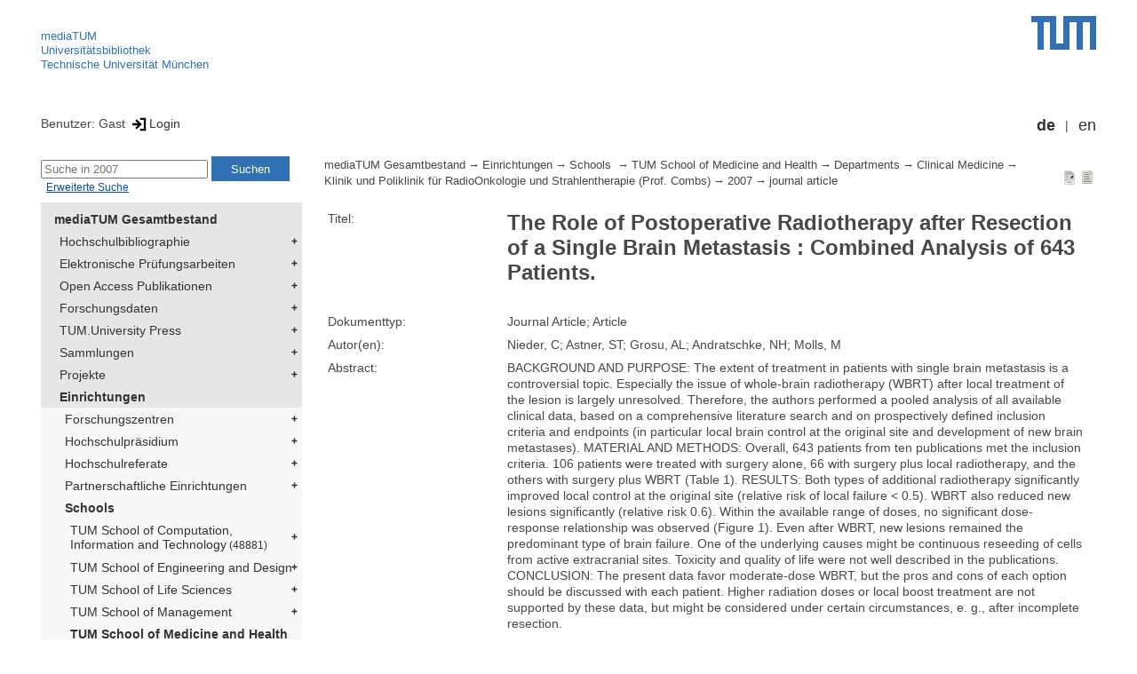

--- FILE ---
content_type: text/html; encoding=utf-8; charset=utf-8
request_url: https://mediatum.ub.tum.de/676212
body_size: 7759
content:
<!--
<Copyright>(C) since 2007, Technical University of Munich (TUM) and mediaTUM authors</Copyright>
<SPDX-License-Identifier>
  <AGPL-3 class="0-or-later"></AGPL-3>
</SPDX-License-Identifier>--><!DOCTYPE html PUBLIC "-//W3C//DTD XHTML 1.0 Transitional//EN" "DTD/xhtml1-transitional.dtd">

<html xmlns="http://www.w3.org/1999/xhtml">
  <head>
    <meta http-equiv="Content-Type" content="text/html; charset=UTF-8"/>
    <meta http-equiv="expires" content="43200"/>
    <!-- This website is powered by mediatum-->
    <!-- mediatum is a free open source multimedia content repository-->
    <title>mediaTUM - Medien- und Publikationsserver</title>
    <meta name="generator" content="mediatum - a multimedia content repository"/>
    <link rel="icon" type="image/vnd.microsoft.icon" href="/favicon.ico"/>
    <link rel="apple-touch-icon" sizes="57x57" href="/apple-touch-icon-57x57.png"/>
    <link rel="apple-touch-icon" sizes="60x60" href="/apple-touch-icon-60x60.png"/>
    <link rel="apple-touch-icon" sizes="72x72" href="/apple-touch-icon-72x72.png"/>
    <link rel="apple-touch-icon" sizes="76x76" href="/apple-touch-icon-76x76.png"/>
    <link rel="apple-touch-icon" sizes="114x114" href="/apple-touch-icon-114x114.png"/>
    <link rel="apple-touch-icon" sizes="120x120" href="/apple-touch-icon-120x120.png"/>
    <link rel="apple-touch-icon" sizes="144x144" href="/apple-touch-icon-144x144.png"/>
    <link rel="apple-touch-icon" sizes="152x152" href="/apple-touch-icon-152x152.png"/>
    <link rel="apple-touch-icon" sizes="180x180" href="/apple-touch-icon-180x180.png"/>
    <link rel="icon" type="image/png" href="/favicon-32x32.png" sizes="32x32"/>
    <link rel="icon" type="image/png" href="/favicon-194x194.png" sizes="194x194"/>
    <link rel="icon" type="image/png" href="/favicon-96x96.png" sizes="96x96"/>
    <link rel="icon" type="image/png" href="/android-chrome-192x192.png" sizes="192x192"/>
    <link rel="icon" type="image/png" href="/favicon-16x16.png" sizes="16x16"/>
    <meta name="msapplication-TileColor" content="#ffffff"/>
    <meta name="msapplication-TileImage" content="/mstile-144x144.png"/>
    <meta name="theme-color" content="#ffffff"/>
    <link rel="stylesheet" href="/static/css/mediatum.css"/>
    <script src="/static/js/mediatum.js"></script>
    <script src="/static/js/jquery-1.12.4.js"></script>
    <script type="text/javascript" language="javascript">function change_size(){
var searchform = $('#search-form').height();
var cheight = $('#portal-column-content').height()+12;
$('#frame-tree').height(cheight-searchform);
}
$(window).resize(function() {
change_size();
});
    </script>


<meta name="citation_author" content="Nieder, C"/>
<meta name="citation_author" content="Astner, ST"/>
<meta name="citation_author" content="Grosu, AL"/>
<meta name="citation_author" content="Andratschke, NH"/>
<meta name="citation_author" content="Molls, M"/>
<meta name="citation_title" content="The Role of Postoperative Radiotherapy after Resection of a Single Brain Metastasis : Combined Analysis of 643 Patients."/>

<meta name="citation_issue" content="10"/>
<meta name="citation_volume" content="183"/>

<meta name="citation_issn" content="0179-7158"/>
<meta name="citation_doi" content="10.1007/s00066-007-1756-4"/>

<meta name="citation_firstpage" content="576-580"/>

<meta name="citation_publication_date" content="2007"/>

<meta name="DC.description" content="BACKGROUND AND PURPOSE: The extent of treatment in patients with single brain metastasis is a controversial topic. Especially the issue of whole-brain radiotherapy (WBRT) after local treatment of the lesion is largely unresolved. Therefore, the authors performed a pooled analysis of all available clinical data, based on a comprehensive literature search and on prospectively defined inclusion criteria and endpoints (in particular local brain control at the original site and development of new brain metastases). MATERIAL AND METHODS: Overall, 643 patients from ten publications met the inclusion criteria. 106 patients were treated with surgery alone, 66 with surgery plus local radiotherapy, and the others with surgery plus WBRT (Table 1). RESULTS: Both types of additional radiotherapy significantly improved local control at the original site (relative risk of local failure &lt; 0.5). WBRT also reduced new lesions significantly (relative risk 0.6). Within the available range of doses, no significant dose-response relationship was observed (Figure 1). Even after WBRT, new lesions remained the predominant type of brain failure. One of the underlying causes might be continuous reseeding of cells from active extracranial sites. Toxicity and quality of life were not well described in the publications. CONCLUSION: The present data favor moderate-dose WBRT, but the pros and cons of each option should be discussed with each patient. Higher radiation doses or local boost treatment are not supported by these data, but might be considered under certain circumstances, e. g., after incomplete resection."/>


    <link rel="stylesheet" href="/static/css/mediatum-tum-editor.css"/>
  </head>
  <body onload="change_size();">
    <div id="visual-portal-wrapper"><!--
<Copyright>(C) since 2007, Technical University of Munich (TUM) and mediaTUM authors</Copyright>
<SPDX-License-Identifier>
  <AGPL-3 class="0-or-later"></AGPL-3>
</SPDX-License-Identifier>-->
<div id="portal-top">
  <div class="header header-left">
<script type="application/javascript" src="/static/js/webstat.js"></script>
<noscript>
  <p><img src="https://webstat.srv.tum.de/matomo.php?idsite=78&amp;rec=1" style="border:0;" alt="Matomo Image Tracker"/>
  </p>
</noscript>
<ul>
  <li><a href="/" class="mediatum-link-internal">mediaTUM</a>
  </li>
  <li><a href="https://www.ub.tum.de" class="mediatum-link-external">Universitätsbibliothek</a>
  </li>
  <li><a href="https://www.tum.de" class="mediatum-link-external">Technische Universität München</a>
  </li>
</ul>
  </div>
  <div class="header header-right"><a href="https://tum.de" title="Home tum.de" class="header-logo"><img src="/static/img/logo_tum.png" alt="Logo" width="73" height="38"/></a>
  </div>
</div>
<div id="portal-personaltools">Benutzer: Gast
<a href="/login" title="Login" class="mediatum-link-mediatum">&nbsp;<img border="0" height="16" src="/static/img/login.svg"/>Login</a>
  <div id="language_switch">
    <ul>
      <li><a href="/676212?id=676212&amp;change_language=de" class="selected_language mediatum-link-mediatum">de</a>
      </li>
      <li><a href="/676212?id=676212&amp;change_language=en" class="mediatum-link-mediatum">en</a>
      </li>
    </ul>
  </div>
</div>
      <div id="content-wrapper">
        <div id="mediatum_portal_navtree"><!--
<Copyright>(C) since 2007, Technical University of Munich (TUM) and mediaTUM authors</Copyright>
<SPDX-License-Identifier>
  <AGPL-3 class="0-or-later"></AGPL-3>
</SPDX-License-Identifier>-->
<div id="search-form" class="portlet"><span>
    <form id="search-box" name="search" action="/">
      <input id="search-field" placeholder="Suche in 2007" name="query"/>
      <input id="search-button" value="Suchen" title="Suche starten" type="submit"/>
      <input type="hidden" name="srcnodeid" value="674685"/>
      <input type="hidden" name="id" value="674685"/>
    </form></span><a id="advancedsearchlink" href="/674685?searchmode=extended" class="mediatum-link-mediatum">Erweiterte Suche</a>
</div><!--
<Copyright>(C) since 2007, Technical University of Munich (TUM) and mediaTUM authors</Copyright>
<SPDX-License-Identifier>
  <AGPL-3 class="0-or-later"></AGPL-3>
</SPDX-License-Identifier>-->
<div id="frame-tree" class="portlet">
  <nav class="mediatum_portal_tree_subnav">
    <ul id="navigationlist">
      <li class="lv0">
        <div style="padding-left: 0px" class="mediatum_portal_tree_link"><a href="/604993" class="mediatum_portal_tree_active mediatum_portal_tree_subnav_link mediatum-link-mediatum mediatum_portal_tree_has_submenu">mediaTUM Gesamtbestand</a>
        </div>
      </li>
      <li class="lv0">
        <div style="padding-left: 6px" class="mediatum_portal_tree_link"><a href="/1433087" class="mediatum_portal_tree_subnav_link mediatum-link-mediatum mediatum_portal_tree_has_submenu">Hochschulbibliographie</a>
        </div>
      </li>
      <li class="lv0">
        <div style="padding-left: 6px" class="mediatum_portal_tree_link"><a href="/69514" class="mediatum_portal_tree_subnav_link mediatum-link-mediatum mediatum_portal_tree_has_submenu">Elektronische Prüfungsarbeiten</a>
        </div>
      </li>
      <li class="lv0">
        <div style="padding-left: 6px" class="mediatum_portal_tree_link"><a href="/1113577" class="mediatum_portal_tree_subnav_link mediatum-link-mediatum mediatum_portal_tree_has_submenu">Open Access Publikationen</a>
        </div>
      </li>
      <li class="lv0">
        <div style="padding-left: 6px" class="mediatum_portal_tree_link"><a href="/1481166" class="mediatum_portal_tree_subnav_link mediatum-link-mediatum mediatum_portal_tree_has_submenu">Forschungsdaten</a>
        </div>
      </li>
      <li class="lv0">
        <div style="padding-left: 6px" class="mediatum_portal_tree_link"><a href="/1342523" class="mediatum_portal_tree_subnav_link mediatum-link-mediatum mediatum_portal_tree_has_submenu">TUM.University Press</a>
        </div>
      </li>
      <li class="lv0">
        <div style="padding-left: 6px" class="mediatum_portal_tree_link"><a href="/1510382" class="mediatum_portal_tree_subnav_link mediatum-link-mediatum mediatum_portal_tree_has_submenu">Sammlungen </a>
        </div>
      </li>
      <li class="lv0">
        <div style="padding-left: 6px" class="mediatum_portal_tree_link"><a href="/1513355" class="mediatum_portal_tree_subnav_link mediatum-link-mediatum mediatum_portal_tree_has_submenu">Projekte</a>
        </div>
      </li>
      <li class="lv0">
        <div style="padding-left: 6px" class="mediatum_portal_tree_link"><a href="/670273" class="mediatum_portal_tree_active mediatum_portal_tree_subnav_link mediatum-link-mediatum mediatum_portal_tree_has_submenu">Einrichtungen</a>
        </div>
      </li>
      <li class="lv1">
        <div style="padding-left: 12px" class="mediatum_portal_tree_link"><a href="/670275" class="mediatum_portal_tree_subnav_link mediatum-link-mediatum mediatum_portal_tree_has_submenu">Forschungszentren</a>
        </div>
      </li>
      <li class="lv1">
        <div style="padding-left: 12px" class="mediatum_portal_tree_link"><a href="/1552198" class="mediatum_portal_tree_subnav_link mediatum-link-mediatum mediatum_portal_tree_has_submenu">Hochschulpräsidium</a>
        </div>
      </li>
      <li class="lv1">
        <div style="padding-left: 12px" class="mediatum_portal_tree_link"><a href="/1693053" class="mediatum_portal_tree_subnav_link mediatum-link-mediatum mediatum_portal_tree_has_submenu">Hochschulreferate</a>
        </div>
      </li>
      <li class="lv1">
        <div style="padding-left: 12px" class="mediatum_portal_tree_link"><a href="/1342133" class="mediatum_portal_tree_subnav_link mediatum-link-mediatum mediatum_portal_tree_has_submenu">Partnerschaftliche Einrichtungen</a>
        </div>
      </li>
      <li class="lv1">
        <div style="padding-left: 12px" class="mediatum_portal_tree_link"><a href="/670274" class="mediatum_portal_tree_active mediatum_portal_tree_subnav_link mediatum-link-mediatum mediatum_portal_tree_has_submenu">Schools </a>
        </div>
      </li>
      <li class="lv2">
        <div style="padding-left: 18px" class="mediatum_portal_tree_link"><a href="/1656157" class="mediatum_portal_tree_subnav_link mediatum-link-mediatum mediatum_portal_tree_has_submenu">TUM School of Computation, Information and Technology<small> (48881)</small></a>
        </div>
      </li>
      <li class="lv1">
        <div style="padding-left: 18px" class="mediatum_portal_tree_link"><a href="/1631378" class="mediatum_portal_tree_subnav_link mediatum-link-mediatum mediatum_portal_tree_has_submenu">TUM School of Engineering and Design</a>
        </div>
      </li>
      <li class="lv1">
        <div style="padding-left: 18px" class="mediatum_portal_tree_link"><a href="/670290" class="mediatum_portal_tree_subnav_link mediatum-link-mediatum mediatum_portal_tree_has_submenu">TUM School of Life Sciences</a>
        </div>
      </li>
      <li class="lv1">
        <div style="padding-left: 18px" class="mediatum_portal_tree_link"><a href="/670289" class="mediatum_portal_tree_subnav_link mediatum-link-mediatum mediatum_portal_tree_has_submenu">TUM School of Management</a>
        </div>
      </li>
      <li class="lv1">
        <div style="padding-left: 18px" class="mediatum_portal_tree_link"><a href="/680583" class="mediatum_portal_tree_active mediatum_portal_tree_subnav_link mediatum-link-mediatum mediatum_portal_tree_has_submenu">TUM School of Medicine and Health</a>
        </div>
      </li>
      <li class="lv2">
        <div style="padding-left: 24px" class="mediatum_portal_tree_link"><a href="/1100317" class="mediatum_portal_tree_subnav_link mediatum-link-mediatum mediatum_portal_tree_has_submenu">Dekanat<small> (6)</small></a>
        </div>
      </li>
      <li class="lv2">
        <div style="padding-left: 24px" class="mediatum_portal_tree_link"><a href="/670606" class="mediatum_portal_tree_subnav_link mediatum-link-mediatum mediatum_portal_tree_has_submenu">Prüfungsarbeiten<small> (6137)</small></a>
        </div>
      </li>
      <li class="lv2">
        <div style="padding-left: 24px" class="mediatum_portal_tree_link"><a href="/1722655" class="mediatum_portal_tree_active mediatum_portal_tree_subnav_link mediatum-link-mediatum mediatum_portal_tree_has_submenu">Departments<small> (52296)</small></a>
        </div>
      </li>
      <li class="lv2">
        <div style="padding-left: 30px" class="mediatum_portal_tree_link"><a href="/1832336" class="mediatum_portal_tree_subnav_link mediatum-link-mediatum">2025<small> (1)</small></a>
        </div>
      </li>
      <li class="lv2">
        <div style="padding-left: 30px" class="mediatum_portal_tree_link"><a href="/1587210" class="mediatum_portal_tree_subnav_link mediatum-link-mediatum">2012<small> (29)</small></a>
        </div>
      </li>
      <li class="lv2">
        <div style="padding-left: 30px" class="mediatum_portal_tree_link"><a href="/1774896" class="mediatum_portal_tree_subnav_link mediatum-link-mediatum">2024<small> (21)</small></a>
        </div>
      </li>
      <li class="lv2">
        <div style="padding-left: 30px" class="mediatum_portal_tree_link"><a href="/1356434" class="mediatum_portal_tree_subnav_link mediatum-link-mediatum">2013<small> (23)</small></a>
        </div>
      </li>
      <li class="lv2">
        <div style="padding-left: 30px" class="mediatum_portal_tree_link"><a href="/1356432" class="mediatum_portal_tree_subnav_link mediatum-link-mediatum">2014<small> (25)</small></a>
        </div>
      </li>
      <li class="lv2">
        <div style="padding-left: 30px" class="mediatum_portal_tree_link"><a href="/1356433" class="mediatum_portal_tree_subnav_link mediatum-link-mediatum">2015<small> (18)</small></a>
        </div>
      </li>
      <li class="lv2">
        <div style="padding-left: 30px" class="mediatum_portal_tree_link"><a href="/1356495" class="mediatum_portal_tree_subnav_link mediatum-link-mediatum">2016<small> (9)</small></a>
        </div>
      </li>
      <li class="lv2">
        <div style="padding-left: 30px" class="mediatum_portal_tree_link"><a href="/1364769" class="mediatum_portal_tree_subnav_link mediatum-link-mediatum">2017<small> (12)</small></a>
        </div>
      </li>
      <li class="lv2">
        <div style="padding-left: 30px" class="mediatum_portal_tree_link"><a href="/1587399" class="mediatum_portal_tree_subnav_link mediatum-link-mediatum">2018<small> (6)</small></a>
        </div>
      </li>
      <li class="lv2">
        <div style="padding-left: 30px" class="mediatum_portal_tree_link"><a href="/1587551" class="mediatum_portal_tree_subnav_link mediatum-link-mediatum">2019<small> (17)</small></a>
        </div>
      </li>
      <li class="lv2">
        <div style="padding-left: 30px" class="mediatum_portal_tree_link"><a href="/1587173" class="mediatum_portal_tree_subnav_link mediatum-link-mediatum">2020<small> (25)</small></a>
        </div>
      </li>
      <li class="lv2">
        <div style="padding-left: 30px" class="mediatum_portal_tree_link"><a href="/1619837" class="mediatum_portal_tree_subnav_link mediatum-link-mediatum">2021<small> (25)</small></a>
        </div>
      </li>
      <li class="lv2">
        <div style="padding-left: 30px" class="mediatum_portal_tree_link"><a href="/1696272" class="mediatum_portal_tree_subnav_link mediatum-link-mediatum">2022<small> (37)</small></a>
        </div>
      </li>
      <li class="lv2">
        <div style="padding-left: 30px" class="mediatum_portal_tree_link"><a href="/1734623" class="mediatum_portal_tree_subnav_link mediatum-link-mediatum">2023<small> (7)</small></a>
        </div>
      </li>
      <li class="lv2">
        <div style="padding-left: 30px" class="mediatum_portal_tree_link"><a href="/674543" class="mediatum_portal_tree_active mediatum_portal_tree_subnav_link mediatum-link-mediatum mediatum_portal_tree_has_submenu">Clinical Medicine<small> (40534)</small></a>
        </div>
      </li>
      <li class="lv2">
        <div style="padding-left: 36px" class="mediatum_portal_tree_link"><a href="/977499" class="mediatum_portal_tree_subnav_link mediatum-link-mediatum mediatum_portal_tree_has_submenu">Institut für Allgemeinmedizin und Versorgungsforschung (Prof. Schneider)<small> (350)</small></a>
        </div>
      </li>
      <li class="lv2">
        <div style="padding-left: 36px" class="mediatum_portal_tree_link"><a href="/1593921" class="mediatum_portal_tree_subnav_link mediatum-link-mediatum mediatum_portal_tree_has_submenu">Institut für Diagnostische und Interventionelle Radiologie (Prof. Makowski)<small> (3874)</small></a>
        </div>
      </li>
      <li class="lv2">
        <div style="padding-left: 36px" class="mediatum_portal_tree_link"><a href="/1703483" class="mediatum_portal_tree_subnav_link mediatum-link-mediatum mediatum_portal_tree_has_submenu">Institut für Experimentelle Hämatologie (Prof. Schmidt-Supprian)<small> (58)</small></a>
        </div>
      </li>
      <li class="lv2">
        <div style="padding-left: 36px" class="mediatum_portal_tree_link"><a href="/1703581" class="mediatum_portal_tree_subnav_link mediatum-link-mediatum mediatum_portal_tree_has_submenu">Institut für Experimentelle Neuroimmunologie (Prof. Korn)<small> (1)</small></a>
        </div>
      </li>
      <li class="lv2">
        <div style="padding-left: 36px" class="mediatum_portal_tree_link"><a href="/670625" class="mediatum_portal_tree_subnav_link mediatum-link-mediatum mediatum_portal_tree_has_submenu">Institut für Experimentelle Onkologie und Therapieforschung (Prof. Knolle komm.)<small> (575)</small></a>
        </div>
      </li>
      <li class="lv2">
        <div style="padding-left: 36px" class="mediatum_portal_tree_link"><a href="/1703584" class="mediatum_portal_tree_subnav_link mediatum-link-mediatum mediatum_portal_tree_has_submenu">Institut für Experimentelle Tumortherapie (Prof. Saur)<small> (182)</small></a>
        </div>
      </li>
      <li class="lv2">
        <div style="padding-left: 36px" class="mediatum_portal_tree_link"><a href="/670626" class="mediatum_portal_tree_subnav_link mediatum-link-mediatum mediatum_portal_tree_has_submenu">Institut für Humangenetik (Prof. Winkelmann)<small> (1309)</small></a>
        </div>
      </li>
      <li class="lv2">
        <div style="padding-left: 36px" class="mediatum_portal_tree_link"><a href="/670631" class="mediatum_portal_tree_subnav_link mediatum-link-mediatum mediatum_portal_tree_has_submenu">Institut für KI und Informatik in der Medizin (Prof. Rückert)<small> (2017)</small></a>
        </div>
      </li>
      <li class="lv2">
        <div style="padding-left: 36px" class="mediatum_portal_tree_link"><a href="/670624" class="mediatum_portal_tree_subnav_link mediatum-link-mediatum mediatum_portal_tree_has_submenu">Institut für Klinische Chemie und Pathobiochemie (Prof. Ruland)<small> (479)</small></a>
        </div>
      </li>
      <li class="lv2">
        <div style="padding-left: 36px" class="mediatum_portal_tree_link"><a href="/1241703" class="mediatum_portal_tree_subnav_link mediatum-link-mediatum mediatum_portal_tree_has_submenu">Institut für Molekulare Allergologie (Prof. Schmidt-Weber)<small> (742)</small></a>
        </div>
      </li>
      <li class="lv2">
        <div style="padding-left: 36px" class="mediatum_portal_tree_link"><a href="/1241707" class="mediatum_portal_tree_subnav_link mediatum-link-mediatum mediatum_portal_tree_has_submenu">Institut für Molekulare Immunologie (Prof. Knolle)<small> (143)</small></a>
        </div>
      </li>
      <li class="lv2">
        <div style="padding-left: 36px" class="mediatum_portal_tree_link"><a href="/1576612" class="mediatum_portal_tree_subnav_link mediatum-link-mediatum mediatum_portal_tree_has_submenu">Institut für Molekulare Onkologie und Funktionelle Genomik (Prof. Rad)<small> (162)</small></a>
        </div>
      </li>
      <li class="lv2">
        <div style="padding-left: 36px" class="mediatum_portal_tree_link"><a href="/1768027" class="mediatum_portal_tree_subnav_link mediatum-link-mediatum mediatum_portal_tree_has_submenu">Institut für Molekulare Vaskuläre Medizin (Prof. Maegdefessel)</a>
        </div>
      </li>
      <li class="lv2">
        <div style="padding-left: 36px" class="mediatum_portal_tree_link"><a href="/674539" class="mediatum_portal_tree_subnav_link mediatum-link-mediatum mediatum_portal_tree_has_submenu">Klinik für Anästhesiologie und Intensivmedizin (Prof. Schneider)<small> (932)</small></a>
        </div>
      </li>
      <li class="lv2">
        <div style="padding-left: 36px" class="mediatum_portal_tree_link"><a href="/1836774" class="mediatum_portal_tree_subnav_link mediatum-link-mediatum">Klinik für Chirurgie angeborener Herzfehler und Kinderherzchirurgie (DHM) (Prof. Hörer)</a>
        </div>
      </li>
      <li class="lv2">
        <div style="padding-left: 36px" class="mediatum_portal_tree_link"><a href="/670641" class="mediatum_portal_tree_subnav_link mediatum-link-mediatum mediatum_portal_tree_has_submenu">Klinik für Ernährungsmedizin (Prof. Hauner)<small> (662)</small></a>
        </div>
      </li>
      <li class="lv2">
        <div style="padding-left: 36px" class="mediatum_portal_tree_link"><a href="/670617" class="mediatum_portal_tree_subnav_link mediatum-link-mediatum mediatum_portal_tree_has_submenu">Klinik und Poliklinik für Augenheilkunde (Prof. Charbel Issa)<small> (390)</small></a>
        </div>
      </li>
      <li class="lv2">
        <div style="padding-left: 36px" class="mediatum_portal_tree_link"><a href="/670608" class="mediatum_portal_tree_subnav_link mediatum-link-mediatum mediatum_portal_tree_has_submenu">Klinik und Poliklinik für Chirurgie (Prof. Friess)<small> (1779)</small></a>
        </div>
      </li>
      <li class="lv2">
        <div style="padding-left: 36px" class="mediatum_portal_tree_link"><a href="/670619" class="mediatum_portal_tree_subnav_link mediatum-link-mediatum mediatum_portal_tree_has_submenu">Klinik und Poliklinik für Dermatologie und Allergologie (Prof. Biedermann)<small> (2314)</small></a>
        </div>
      </li>
      <li class="lv2">
        <div style="padding-left: 36px" class="mediatum_portal_tree_link"><a href="/670612" class="mediatum_portal_tree_subnav_link mediatum-link-mediatum mediatum_portal_tree_has_submenu">Klinik und Poliklinik für Frauenheilkunde (Prof. Kiechle)<small> (1602)</small></a>
        </div>
      </li>
      <li class="lv2">
        <div style="padding-left: 36px" class="mediatum_portal_tree_link"><a href="/670614" class="mediatum_portal_tree_subnav_link mediatum-link-mediatum mediatum_portal_tree_has_submenu">Klinik und Poliklinik für Hals-, Nasen- und Ohrenheilkunde (Prof. Wollenberg)<small> (800)</small></a>
        </div>
      </li>
      <li class="lv2">
        <div style="padding-left: 36px" class="mediatum_portal_tree_link"><a href="/670610" class="mediatum_portal_tree_subnav_link mediatum-link-mediatum mediatum_portal_tree_has_submenu">Klinik und Poliklinik für Innere Medizin I, Kardiologie (Prof. Laugwitz)<small> (1667)</small></a>
        </div>
      </li>
      <li class="lv2">
        <div style="padding-left: 36px" class="mediatum_portal_tree_link"><a href="/670611" class="mediatum_portal_tree_subnav_link mediatum-link-mediatum mediatum_portal_tree_has_submenu">Klinik und Poliklinik für Innere Medizin II, Gastroenterologie (Prof. Schmid)<small> (2597)</small></a>
        </div>
      </li>
      <li class="lv2">
        <div style="padding-left: 36px" class="mediatum_portal_tree_link"><a href="/670633" class="mediatum_portal_tree_subnav_link mediatum-link-mediatum mediatum_portal_tree_has_submenu">Klinik und Poliklinik für Innere Medizin III, Hämatologie und Onkologie (Prof. Bassermann)<small> (1547)</small></a>
        </div>
      </li>
      <li class="lv2">
        <div style="padding-left: 36px" class="mediatum_portal_tree_link"><a href="/670622" class="mediatum_portal_tree_subnav_link mediatum-link-mediatum mediatum_portal_tree_has_submenu">Klinik und Poliklinik für Kinder- und Jugendmedizin (Prof. Hauer)<small> (1174)</small></a>
        </div>
      </li>
      <li class="lv2">
        <div style="padding-left: 36px" class="mediatum_portal_tree_link"><a href="/670620" class="mediatum_portal_tree_subnav_link mediatum-link-mediatum mediatum_portal_tree_has_submenu">Klinik und Poliklinik für Mund-, Kiefer- und Gesichtschirurgie (Prof. Wolff)<small> (498)</small></a>
        </div>
      </li>
      <li class="lv2">
        <div style="padding-left: 36px" class="mediatum_portal_tree_link"><a href="/1703579" class="mediatum_portal_tree_subnav_link mediatum-link-mediatum mediatum_portal_tree_has_submenu">Klinik und Poliklinik für Neonatologie (Prof. Peters komm.)<small> (9)</small></a>
        </div>
      </li>
      <li class="lv2">
        <div style="padding-left: 36px" class="mediatum_portal_tree_link"><a href="/670638" class="mediatum_portal_tree_subnav_link mediatum-link-mediatum mediatum_portal_tree_has_submenu">Klinik und Poliklinik für Neurochirurgie (Prof. Meyer)<small> (851)</small></a>
        </div>
      </li>
      <li class="lv2">
        <div style="padding-left: 36px" class="mediatum_portal_tree_link"><a href="/670613" class="mediatum_portal_tree_subnav_link mediatum-link-mediatum mediatum_portal_tree_has_submenu">Klinik und Poliklinik für Neurologie (Prof. Hemmer)<small> (2572)</small></a>
        </div>
      </li>
      <li class="lv2">
        <div style="padding-left: 36px" class="mediatum_portal_tree_link"><a href="/670618" class="mediatum_portal_tree_subnav_link mediatum-link-mediatum mediatum_portal_tree_has_submenu">Klinik und Poliklinik für Nuklearmedizin (Prof. Weber)<small> (1964)</small></a>
        </div>
      </li>
      <li class="lv2">
        <div style="padding-left: 36px" class="mediatum_portal_tree_link"><a href="/1241711" class="mediatum_portal_tree_subnav_link mediatum-link-mediatum mediatum_portal_tree_has_submenu">Klinik und Poliklinik für Orthopädie und Sportorthopädie (Prof. von Eisenhart-Rothe)<small> (1173)</small></a>
        </div>
      </li>
      <li class="lv2">
        <div style="padding-left: 36px" class="mediatum_portal_tree_link"><a href="/977497" class="mediatum_portal_tree_subnav_link mediatum-link-mediatum mediatum_portal_tree_has_submenu">Klinik und Poliklinik für Plastische Chirurgie und Handchirurgie (Prof. Machens)<small> (505)</small></a>
        </div>
      </li>
      <li class="lv2">
        <div style="padding-left: 36px" class="mediatum_portal_tree_link"><a href="/670621" class="mediatum_portal_tree_subnav_link mediatum-link-mediatum mediatum_portal_tree_has_submenu">Klinik und Poliklinik für Psychiatrie und Psychotherapie (Prof. Priller)<small> (2058)</small></a>
        </div>
      </li>
      <li class="lv2">
        <div style="padding-left: 36px" class="mediatum_portal_tree_link"><a href="/670627" class="mediatum_portal_tree_subnav_link mediatum-link-mediatum mediatum_portal_tree_has_submenu">Klinik und Poliklinik für Psychosomatische Medizin und Psychotherapie (Prof. Henningsen)<small> (1108)</small></a>
        </div>
      </li>
      <li class="lv2">
        <div style="padding-left: 36px" class="mediatum_portal_tree_link"><a href="/670635" class="mediatum_portal_tree_active mediatum_portal_tree_subnav_link mediatum-link-mediatum mediatum_portal_tree_has_submenu">Klinik und Poliklinik für RadioOnkologie und Strahlentherapie (Prof. Combs)<small> (1708)</small></a>
        </div>
      </li>
      <li class="lv2">
        <div style="padding-left: 42px" class="mediatum_portal_tree_link"><a href="/1749250" class="mediatum_portal_tree_subnav_link mediatum-link-mediatum mediatum_portal_tree_has_submenu">Professur für AI for Image-Guided Diagnosis and Therapy (Prof. Wiestler)<small> (134)</small></a>
        </div>
      </li>
      <li class="lv2">
        <div style="padding-left: 42px" class="mediatum_portal_tree_link"><a href="/1773057" class="mediatum_portal_tree_subnav_link mediatum-link-mediatum">2025<small> (8)</small></a>
        </div>
      </li>
      <li class="lv2">
        <div style="padding-left: 42px" class="mediatum_portal_tree_link"><a href="/1334485" class="mediatum_portal_tree_subnav_link mediatum-link-mediatum">2001<small> (3)</small></a>
        </div>
      </li>
      <li class="lv2">
        <div style="padding-left: 42px" class="mediatum_portal_tree_link"><a href="/1329434" class="mediatum_portal_tree_subnav_link mediatum-link-mediatum">2003<small> (32)</small></a>
        </div>
      </li>
      <li class="lv2">
        <div style="padding-left: 42px" class="mediatum_portal_tree_link"><a href="/1329518" class="mediatum_portal_tree_subnav_link mediatum-link-mediatum">2004<small> (70)</small></a>
        </div>
      </li>
      <li class="lv2">
        <div style="padding-left: 42px" class="mediatum_portal_tree_link"><a href="/1329585" class="mediatum_portal_tree_subnav_link mediatum-link-mediatum">2005<small> (84)</small></a>
        </div>
      </li>
      <li class="lv2">
        <div style="padding-left: 42px" class="mediatum_portal_tree_link"><a href="/1329681" class="mediatum_portal_tree_subnav_link mediatum-link-mediatum">2006<small> (98)</small></a>
        </div>
      </li>
      <li class="lv2">
        <div style="padding-left: 42px" class="mediatum_portal_tree_link_current"><a href="/674685" class="mediatum_portal_tree_subnav_link mediatum-link-mediatum">2007<small> (75)</small></a>
        </div>
      </li>
      <li class="lv2">
        <div style="padding-left: 42px" class="mediatum_portal_tree_link"><a href="/674899" class="mediatum_portal_tree_subnav_link mediatum-link-mediatum">2008<small> (38)</small></a>
        </div>
      </li>
      <li class="lv2">
        <div style="padding-left: 42px" class="mediatum_portal_tree_link"><a href="/824233" class="mediatum_portal_tree_subnav_link mediatum-link-mediatum">2009<small> (25)</small></a>
        </div>
      </li>
      <li class="lv2">
        <div style="padding-left: 42px" class="mediatum_portal_tree_link"><a href="/1073270" class="mediatum_portal_tree_subnav_link mediatum-link-mediatum">2010<small> (36)</small></a>
        </div>
      </li>
      <li class="lv2">
        <div style="padding-left: 42px" class="mediatum_portal_tree_link"><a href="/1099620" class="mediatum_portal_tree_subnav_link mediatum-link-mediatum">2011<small> (50)</small></a>
        </div>
      </li>
      <li class="lv2">
        <div style="padding-left: 42px" class="mediatum_portal_tree_link"><a href="/1181465" class="mediatum_portal_tree_subnav_link mediatum-link-mediatum">2012<small> (54)</small></a>
        </div>
      </li>
      <li class="lv2">
        <div style="padding-left: 42px" class="mediatum_portal_tree_link"><a href="/1210738" class="mediatum_portal_tree_subnav_link mediatum-link-mediatum">2013<small> (29)</small></a>
        </div>
      </li>
      <li class="lv2">
        <div style="padding-left: 42px" class="mediatum_portal_tree_link"><a href="/1212292" class="mediatum_portal_tree_subnav_link mediatum-link-mediatum">2014<small> (74)</small></a>
        </div>
      </li>
      <li class="lv2">
        <div style="padding-left: 42px" class="mediatum_portal_tree_link"><a href="/1321367" class="mediatum_portal_tree_subnav_link mediatum-link-mediatum">2015<small> (79)</small></a>
        </div>
      </li>
      <li class="lv2">
        <div style="padding-left: 42px" class="mediatum_portal_tree_link"><a href="/1322238" class="mediatum_portal_tree_subnav_link mediatum-link-mediatum">2016<small> (64)</small></a>
        </div>
      </li>
      <li class="lv2">
        <div style="padding-left: 42px" class="mediatum_portal_tree_link"><a href="/1353471" class="mediatum_portal_tree_subnav_link mediatum-link-mediatum">2017<small> (95)</small></a>
        </div>
      </li>
      <li class="lv2">
        <div style="padding-left: 42px" class="mediatum_portal_tree_link"><a href="/1427417" class="mediatum_portal_tree_subnav_link mediatum-link-mediatum">2018<small> (94)</small></a>
        </div>
      </li>
      <li class="lv2">
        <div style="padding-left: 42px" class="mediatum_portal_tree_link"><a href="/1481467" class="mediatum_portal_tree_subnav_link mediatum-link-mediatum">2019<small> (92)</small></a>
        </div>
      </li>
      <li class="lv2">
        <div style="padding-left: 42px" class="mediatum_portal_tree_link"><a href="/1586685" class="mediatum_portal_tree_subnav_link mediatum-link-mediatum">2020<small> (99)</small></a>
        </div>
      </li>
      <li class="lv2">
        <div style="padding-left: 42px" class="mediatum_portal_tree_link"><a href="/1597204" class="mediatum_portal_tree_subnav_link mediatum-link-mediatum">2021<small> (98)</small></a>
        </div>
      </li>
      <li class="lv2">
        <div style="padding-left: 42px" class="mediatum_portal_tree_link"><a href="/1650082" class="mediatum_portal_tree_subnav_link mediatum-link-mediatum">2022<small> (111)</small></a>
        </div>
      </li>
      <li class="lv2">
        <div style="padding-left: 42px" class="mediatum_portal_tree_link"><a href="/1708140" class="mediatum_portal_tree_subnav_link mediatum-link-mediatum">2023<small> (82)</small></a>
        </div>
      </li>
      <li class="lv2">
        <div style="padding-left: 42px" class="mediatum_portal_tree_link"><a href="/1734087" class="mediatum_portal_tree_subnav_link mediatum-link-mediatum">2024<small> (84)</small></a>
        </div>
      </li>
      <li class="lv2">
        <div style="padding-left: 42px" class="mediatum_portal_tree_link"><a href="/670758" class="mediatum_portal_tree_subnav_link mediatum-link-mediatum">Lehrstuhl für RadioOnkologie und Strahlentherapie (Prof. Combs)</a>
        </div>
      </li>
      <li class="lv2">
        <div style="padding-left: 42px" class="mediatum_portal_tree_link"><a href="/977477" class="mediatum_portal_tree_subnav_link mediatum-link-mediatum">Professur für Experimentelle Radioonkologie / Strahlenbiologie (Prof. Multhoff)</a>
        </div>
      </li>
      <li class="lv2">
        <div style="padding-left: 42px" class="mediatum_portal_tree_link"><a href="/963304" class="mediatum_portal_tree_subnav_link mediatum-link-mediatum">Professur für Medizinische Strahlenphysik (Prof. Wilkens)</a>
        </div>
      </li>
      <li class="lv2">
        <div style="padding-left: 36px" class="mediatum_portal_tree_link"><a href="/670616" class="mediatum_portal_tree_subnav_link mediatum-link-mediatum mediatum_portal_tree_has_submenu">Klinik und Poliklinik für Unfallchirurgie (Prof. Biberthaler)<small> (812)</small></a>
        </div>
      </li>
      <li class="lv2">
        <div style="padding-left: 36px" class="mediatum_portal_tree_link"><a href="/670615" class="mediatum_portal_tree_subnav_link mediatum-link-mediatum mediatum_portal_tree_has_submenu">Klinik und Poliklinik für Urologie (Prof. Gschwend)<small> (1107)</small></a>
        </div>
      </li>
      <li class="lv2">
        <div style="padding-left: 36px" class="mediatum_portal_tree_link"><a href="/1241716" class="mediatum_portal_tree_subnav_link mediatum-link-mediatum mediatum_portal_tree_has_submenu">Klinik und Poliklinik für Vaskuläre und Endovaskuläre Chirurgie (Prof. Eckstein)<small> (768)</small></a>
        </div>
      </li>
      <li class="lv2">
        <div style="padding-left: 36px" class="mediatum_portal_tree_link"><a href="/670644" class="mediatum_portal_tree_subnav_link mediatum-link-mediatum mediatum_portal_tree_has_submenu">Lehr- und Forschungskooperationen mit den Kliniken und Instituten am Deutschen Herzzentrum<small> (3486)</small></a>
        </div>
      </li>
      <li class="lv2">
        <div style="padding-left: 36px" class="mediatum_portal_tree_link"><a href="/670637" class="mediatum_portal_tree_subnav_link mediatum-link-mediatum mediatum_portal_tree_has_submenu">Poliklinik für Präventive Sportmedizin und Sportkardiologie (Prof. Halle)<small> (550)</small></a>
        </div>
      </li>
      <li class="lv2">
        <div style="padding-left: 36px" class="mediatum_portal_tree_link"><a href="/1722660" class="mediatum_portal_tree_subnav_link mediatum-link-mediatum mediatum_portal_tree_has_submenu">Weitere Lehrstühle und Professuren Clinical Medicine<small> (195)</small></a>
        </div>
      </li>
      <li class="lv1">
        <div style="padding-left: 30px" class="mediatum_portal_tree_link"><a href="/670825" class="mediatum_portal_tree_subnav_link mediatum-link-mediatum mediatum_portal_tree_has_submenu">Health and Sport Sciences</a>
        </div>
      </li>
      <li class="lv2">
        <div style="padding-left: 30px" class="mediatum_portal_tree_link"><a href="/1722656" class="mediatum_portal_tree_subnav_link mediatum-link-mediatum mediatum_portal_tree_has_submenu">Preclinical Medicine<small> (5834)</small></a>
        </div>
      </li>
      <li class="lv2">
        <div style="padding-left: 24px" class="mediatum_portal_tree_link"><a href="/1242898" class="mediatum_portal_tree_subnav_link mediatum-link-mediatum">Interdisziplinäres Zentrum für Zelltherapie</a>
        </div>
      </li>
      <li class="lv2">
        <div style="padding-left: 24px" class="mediatum_portal_tree_link"><a href="/1242899" class="mediatum_portal_tree_subnav_link mediatum-link-mediatum mediatum_portal_tree_has_submenu">Roman Herzog Comprehensive Cancer Center<small> (229)</small></a>
        </div>
      </li>
      <li class="lv2">
        <div style="padding-left: 24px" class="mediatum_portal_tree_link"><a href="/1728068" class="mediatum_portal_tree_subnav_link mediatum-link-mediatum">School Office </a>
        </div>
      </li>
      <li class="lv2">
        <div style="padding-left: 24px" class="mediatum_portal_tree_link"><a href="/1242900" class="mediatum_portal_tree_subnav_link mediatum-link-mediatum">Zentrum für Präklinische Forschung</a>
        </div>
      </li>
      <li class="lv2">
        <div style="padding-left: 24px" class="mediatum_portal_tree_link"><a href="/1591444" class="mediatum_portal_tree_subnav_link mediatum-link-mediatum mediatum_portal_tree_has_submenu">Ehemalige Einrichtungen<small> (1631)</small></a>
        </div>
      </li>
      <li class="lv2">
        <div style="padding-left: 18px" class="mediatum_portal_tree_link"><a href="/1688842" class="mediatum_portal_tree_subnav_link mediatum-link-mediatum mediatum_portal_tree_has_submenu">TUM School of Natural Sciences<small> (16066)</small></a>
        </div>
      </li>
      <li class="lv2">
        <div style="padding-left: 18px" class="mediatum_portal_tree_link"><a href="/1631361" class="mediatum_portal_tree_subnav_link mediatum-link-mediatum mediatum_portal_tree_has_submenu">TUM School of Social Sciences and Technology<small> (10467)</small></a>
        </div>
      </li>
      <li class="lv1">
        <div style="padding-left: 18px" class="mediatum_portal_tree_link"><a href="/1433085" class="mediatum_portal_tree_subnav_link mediatum-link-mediatum mediatum_portal_tree_has_submenu">TUM Campus Straubing für Biotechnologie und Nachhaltigkeit</a>
        </div>
      </li>
      <li class="lv1">
        <div style="padding-left: 12px" class="mediatum_portal_tree_link"><a href="/610088" class="mediatum_portal_tree_subnav_link mediatum-link-mediatum mediatum_portal_tree_has_submenu">Serviceeinrichtungen</a>
        </div>
      </li>
      <li class="lv1">
        <div style="padding-left: 12px" class="mediatum_portal_tree_link"><a href="/1554675" class="mediatum_portal_tree_subnav_link mediatum-link-mediatum mediatum_portal_tree_has_submenu">TUM Institute for LifeLong Learning</a>
        </div>
      </li>
      <li class="lv1">
        <div style="padding-left: 12px" class="mediatum_portal_tree_link"><a href="/1796812" class="mediatum_portal_tree_subnav_link mediatum-link-mediatum mediatum_portal_tree_has_submenu">TUM Graduate School</a>
        </div>
      </li>
      <li class="lv1">
        <div style="padding-left: 12px" class="mediatum_portal_tree_link"><a href="/1637287" class="mediatum_portal_tree_subnav_link mediatum-link-mediatum mediatum_portal_tree_has_submenu">Zentrale Verwaltung</a>
        </div>
      </li>
    </ul>
  </nav>
</div>
        </div>
        <div id="portal-column-content"><!--
<Copyright>(C) since 2007, Technical University of Munich (TUM) and mediaTUM authors</Copyright>
<SPDX-License-Identifier>
  <AGPL-3 class="0-or-later"></AGPL-3>
</SPDX-License-Identifier>-->
<div id="portal-breadcrumbs">
  <div style="text-align:right; float:right">
    <p><a href="/676212?style=full_standard" title="Dokument-Ansicht" class="view_switch mediatum-link-mediatum"><img src="/static/img/document.svg" class="mediatum-icon-small"/></a><a href="/676212?style=full_text" title="Textansicht" class="view_switch mediatum-link-mediatum"><img src="/static/img/text.svg" class="mediatum-icon-small"/></a>
    </p>
  </div>
  <div class="mediatum-content-nav-path"><a href="/604993" class="breadcrumb-delimiter mediatum-link-mediatum">mediaTUM Gesamtbestand</a><a href="/670273" class="breadcrumb-delimiter mediatum-link-mediatum">Einrichtungen</a><a href="/670274" class="breadcrumb-delimiter mediatum-link-mediatum">Schools </a><a href="/680583" class="breadcrumb-delimiter mediatum-link-mediatum">TUM School of Medicine and Health</a><a href="/1722655" class="breadcrumb-delimiter mediatum-link-mediatum">Departments</a><a href="/674543" class="breadcrumb-delimiter mediatum-link-mediatum">Clinical Medicine</a><a href="/670635" class="breadcrumb-delimiter mediatum-link-mediatum">Klinik und Poliklinik für RadioOnkologie und Strahlentherapie (Prof. Combs)</a><a href="/674685" class="breadcrumb-delimiter mediatum-link-mediatum">2007</a><a href="/676212" class="mediatum-link-mediatum">journal article</a>
  </div>
</div>
<!-- generated from jade-->
<!--
<Copyright>(C) since 2007, Technical University of Munich (TUM) and mediaTUM authors</Copyright>
<SPDX-License-Identifier>
  <AGPL-3 class="0-or-later"></AGPL-3>
</SPDX-License-Identifier>--><!--
<Copyright>(C) since 2007, Technical University of Munich (TUM) and mediaTUM authors</Copyright>
<SPDX-License-Identifier>
  <AGPL-3 class="0-or-later"></AGPL-3>
</SPDX-License-Identifier>-->
<link rel="stylesheet" href="/static/css/childs.css"/>
<link rel="stylesheet" href="/static/css/jade_style.css"/>
<div class="object_main content_container">
  <dl class="object_meta object_column"><dt class="mask_label">Titel:</dt>
<dd class="mask_value"><h1>The Role of Postoperative Radiotherapy after Resection of a Single Brain Metastasis : Combined Analysis of 643 Patients.</h1></dd>
<dt class="mask_label">Dokumenttyp:</dt>
<dd class="mask_value">Journal Article; Article</dd>
<dt class="mask_label">Autor(en):</dt>
<dd class="mask_value">Nieder, C; Astner, ST; Grosu, AL; Andratschke, NH; Molls, M</dd>
<dt class="mask_label">Abstract:</dt>
<dd class="mask_value">BACKGROUND AND PURPOSE: The extent of treatment in patients with single brain metastasis is a controversial topic. Especially the issue of whole-brain radiotherapy (WBRT) after local treatment of the lesion is largely unresolved. Therefore, the authors performed a pooled analysis of all available clinical data, based on a comprehensive literature search and on prospectively defined inclusion criteria and endpoints (in particular local brain control at the original site and development of new brain metastases). MATERIAL AND METHODS: Overall, 643 patients from ten publications met the inclusion criteria. 106 patients were treated with surgery alone, 66 with surgery plus local radiotherapy, and the others with surgery plus WBRT (Table 1). RESULTS: Both types of additional radiotherapy significantly improved local control at the original site (relative risk of local failure < 0.5). WBRT also reduced new lesions significantly (relative risk 0.6). Within the available range of doses, no significant dose-response relationship was observed (Figure 1). Even after WBRT, new lesions remained the predominant type of brain failure. One of the underlying causes might be continuous reseeding of cells from active extracranial sites. Toxicity and quality of life were not well described in the publications. CONCLUSION: The present data favor moderate-dose WBRT, but the pros and cons of each option should be discussed with each patient. Higher radiation doses or local boost treatment are not supported by these data, but might be considered under certain circumstances, e. g., after incomplete resection.</dd>
<dt class="mask_label">Zeitschriftentitel:</dt>
<dd class="mask_value">Strahlenther Onkol</dd>
<dt class="mask_label">Jahr:</dt>
<dd class="mask_value">2007</dd>
<dt class="mask_label">Band / Volume:</dt>
<dd class="mask_value">183</dd>
<dt class="mask_label">Heft / Issue:</dt>
<dd class="mask_value">10</dd>
<dt class="mask_label">Seitenangaben Beitrag:</dt>
<dd class="mask_value">576-580</dd>
<dt class="mask_label">Sprache:</dt>
<dd class="mask_value">eng</dd>
<dt class="mask_label">Volltext / DOI:</dt>
<dd class="mask_value"><a href="https://doi.org/10.1007/s00066-007-1756-4" target="_blank" title="In neuem Fenster anzeigen" class="mediatum-link-external">doi:10.1007/s00066-007-1756-4</a></dd>
<dt class="mask_label">PubMed:</dt>
<dd class="mask_value"><a href="http://view.ncbi.nlm.nih.gov/pubmed/17896090" target="_blank" title="In neuem Fenster anzeigen" class="mediatum-link-external">http://view.ncbi.nlm.nih.gov/pubmed/17896090</a></dd>
<dt class="mask_label">Print-ISSN:</dt>
<dd class="mask_value">0179-7158</dd>
<dt class="mask_label">TUM Einrichtung:</dt>
<dd class="mask_value">Klinik und Poliklinik für RadioOnkologie und Strahlentherapie</dd>

    <dt class="action_icon"><a href="/export/676212/bibtex" target="bibtexdocument" title="BibTeX Informationen in neuem Fenster öffnen" class="mediatum-link-mediatum"><img src="/static/img/bibtex.gif" class="mediatum-icon-small"/>&nbsp;BibTeX</a>
    </dt>
  </dl>

  <!-- additional download links, etc...-->
  <div class="clear"></div>
</div>
<div class="clear"></div>
<!-- generated from jade--><!--
<Copyright>(C) since 2007, Technical University of Munich (TUM) and mediaTUM authors</Copyright>
<SPDX-License-Identifier>
  <AGPL-3 class="0-or-later"></AGPL-3>
</SPDX-License-Identifier>-->
<div id="paths"><b>Vorkommen:</b><br/>
  <ul>
    <li><a href="/604993" class="breadcrumb-delimiter mediatum-link-mediatum">mediaTUM Gesamtbestand</a><a href="/670273" class="breadcrumb-delimiter mediatum-link-mediatum">Einrichtungen</a><a href="/670274" class="breadcrumb-delimiter mediatum-link-mediatum">Schools </a><a href="/680583" class="breadcrumb-delimiter mediatum-link-mediatum">TUM School of Medicine and Health</a><a href="/1722655" class="breadcrumb-delimiter mediatum-link-mediatum">Departments</a><a href="/674543" class="breadcrumb-delimiter mediatum-link-mediatum">Clinical Medicine</a><a href="/670635" class="breadcrumb-delimiter mediatum-link-mediatum">Klinik und Poliklinik für RadioOnkologie und Strahlentherapie (Prof. Combs)</a><a href="/674685" class="mediatum-link-mediatum">2007</a>
    </li>
  </ul>
</div>
<!-- generated from jade-->
        </div>
        <div style="clear:both;"></div>
      </div>
      <div style="clear:both"></div><!--
<Copyright>(C) since 2007, Technical University of Munich (TUM) and mediaTUM authors</Copyright>
<SPDX-License-Identifier>
  <AGPL-3 class="0-or-later"></AGPL-3>
</SPDX-License-Identifier>-->
<div id="footer"><span class="footer_left"><a href="mailto:mediatum@ub.tum.de" class="customcontent mediatum-link-external">mediatum@ub.tum.de</a><a href="/?item=604993_15.html" class="customcontent mediatum-link-internal">Kontakt</a><a href="/?item=604993_17.html" class="customcontent mediatum-link-internal">Über mediaTUM</a><a href="/?item=604993_14.html" class="customcontent mediatum-link-internal">Hilfe</a></span><span class="footer_right"><a href="/?item=604993_12.html" class="customcontent mediatum-link-internal">Nutzungsrechte</a><a href="/?item=604993_9.html" class="customcontent mediatum-link-internal">Datenschutz</a><a href="/?item=604993_18.html" class="customcontent mediatum-link-internal">Barrierefreiheit</a><a href="https://www.ub.tum.de/impressum" class="customcontent mediatum-link-external">Impressum</a></span>
</div>
    </div>
  </body>
</html>